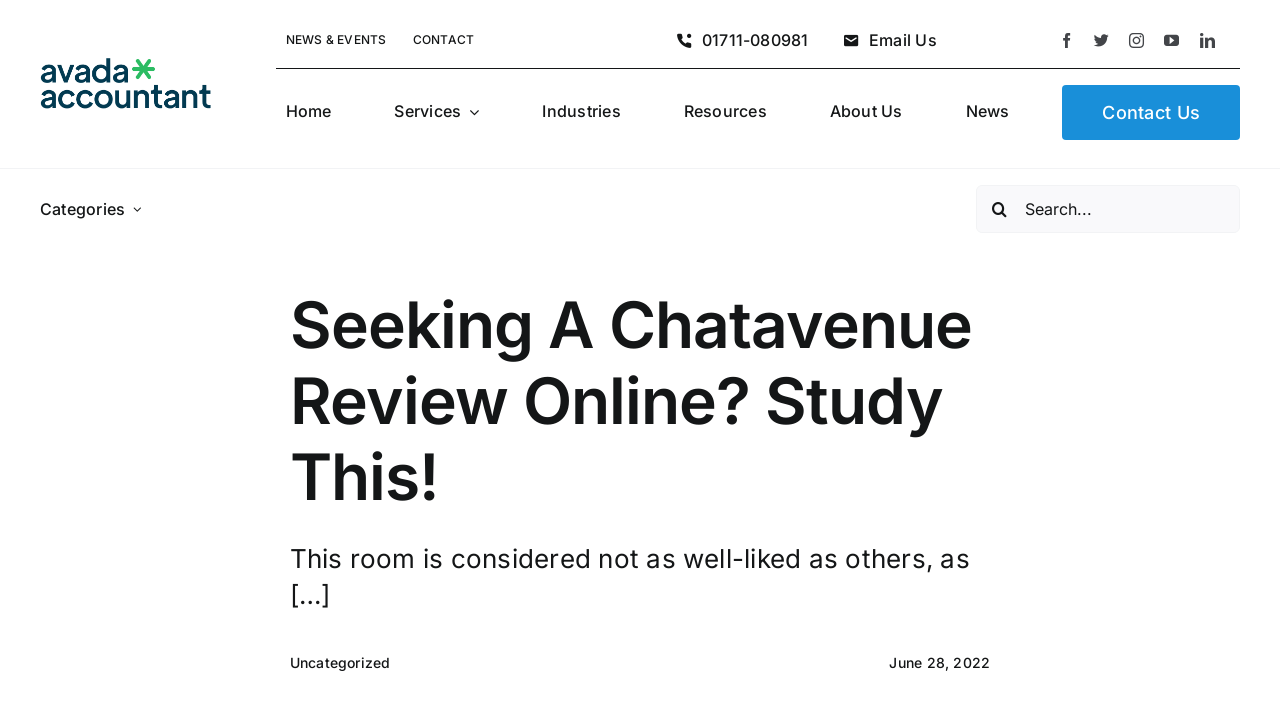

--- FILE ---
content_type: text/html; charset=UTF-8
request_url: https://www.kmacobd.com/wp-admin/admin-ajax.php
body_size: -222
content:
<input type="hidden" id="fusion-form-nonce-1978" name="fusion-form-nonce-1978" value="aa2fb02074" />